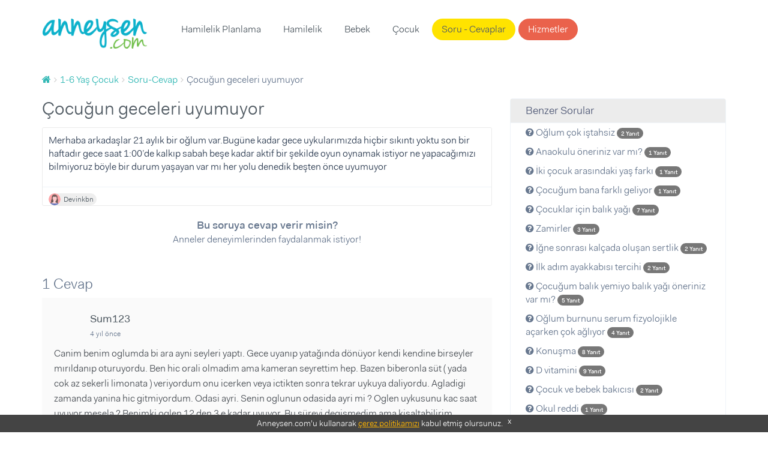

--- FILE ---
content_type: text/html; charset=UTF-8
request_url: https://www.anneysen.com/1-6-yas-cocuk/soru-cevap/cocugun-geceleri-uyumuyor-20211115_81801
body_size: 8630
content:
<!doctype html>
<html class="no-js" lang="tr-TR">
<head>
        <script type="759211176424c6f39acd3aef-text/javascript">(function (w, d, s, l, i) {
            w[l] = w[l] || [];
            w[l].push({
                'gtm.start': new Date().getTime(), event: 'gtm.js'
            });
            var f = d.getElementsByTagName(s)[0],
                j = d.createElement(s), dl = l != 'dataLayer' ? '&l=' + l : '';
            j.async = true;
            j.src =
                'https://www.googletagmanager.com/gtm.js?id=' + i + dl;
            f.parentNode.insertBefore(j, f);
        })(window, document, 'script', 'dataLayer', 'GTM-5BWFLSZ');</script>

<meta charset="utf-8">
<link rel="apple-touch-icon-precomposed" sizes="57x57" href="/apple-touch-icon-57x57.png" />
<link rel="apple-touch-icon-precomposed" sizes="114x114" href="/apple-touch-icon-114x114.png" />
<link rel="apple-touch-icon-precomposed" sizes="72x72" href="/apple-touch-icon-72x72.png" />
<link rel="apple-touch-icon-precomposed" sizes="144x144" href="/apple-touch-icon-144x144.png" />
<link rel="apple-touch-icon-precomposed" sizes="60x60" href="/apple-touch-icon-60x60.png" />
<link rel="apple-touch-icon-precomposed" sizes="120x120" href="/apple-touch-icon-120x120.png" />
<link rel="apple-touch-icon-precomposed" sizes="76x76" href="/apple-touch-icon-76x76.png" />
<link rel="apple-touch-icon-precomposed" sizes="152x152" href="/apple-touch-icon-152x152.png" />
<link rel="icon" type="image/png" href="/favicon-196x196.png" sizes="196x196" />
<link rel="icon" type="image/png" href="/favicon-96x96.png" sizes="96x96" />
<link rel="icon" type="image/png" href="/favicon-32x32.png" sizes="32x32" />
<link rel="icon" type="image/png" href="/favicon-16x16.png" sizes="16x16" />
<link rel="icon" type="image/png" href="/favicon-128.png" sizes="128x128" />
<meta name="application-name" content="Anneysen"/>
<meta name="msapplication-TileColor" content="#" />
<meta name="msapplication-TileImage" content="/mstile-144x144.png" />
<meta name="msapplication-square70x70logo" content="/mstile-70x70.png" />
<meta name="msapplication-square150x150logo" content="/mstile-150x150.png" />
<meta name="msapplication-wide310x150logo" content="/mstile-310x150.png" />
<meta name="msapplication-square310x310logo" content="/mstile-310x310.png" />

<title>Çocuğun geceleri uyumuyor | Anneysen</title>
<meta name="description" content="Çocuğun geceleri uyumuyor - Merhaba arkadaşlar 21 aylık bir oğlum var.Bugüne kadar gece uykularımızda hiçbir sıkıntı yoktu son bir haftadır gece saat " />
<meta name="robots" content="index, follow" />
<meta property="fb:app_id" content="235419230252963" />
<meta property="og:site_name" content="Anneysen" />
<meta property="og:description" content="Çocuğun geceleri uyumuyor - Merhaba arkadaşlar 21 aylık bir oğlum var.Bugüne kadar gece uykularımızda hiçbir sıkıntı yoktu son bir haftadır gece saat " />
<meta property="og:title" content="Çocuğun geceleri uyumuyor | Anneysen" />
<meta property="og:url" content="https://www.anneysen.com/1-6-yas-cocuk/soru-cevap/cocugun-geceleri-uyumuyor-20211115_81801" />
<meta http-equiv="Content-Type" content="text/html; charset=utf-8" />
<meta charset="UTF-8" />

    <link rel="canonical" href="https://www.anneysen.com/1-6-yas-cocuk/soru-cevap/cocugun-geceleri-uyumuyor-20211115_81801"/>

<script type="759211176424c6f39acd3aef-text/javascript">
    window.isLogged = false;
    window.viewPath = 'web';
    window.isMobile = 0;
if ('web' === 'mobile') {
    window.isMobile = 1;
}
</script>

    <script async src="https://pagead2.googlesyndication.com/pagead/js/adsbygoogle.js" type="759211176424c6f39acd3aef-text/javascript"></script>
    <script type="759211176424c6f39acd3aef-text/javascript">
    (function(h,o,t,j,a,r){
        h.hj=h.hj||function(){(h.hj.q=h.hj.q||[]).push(arguments)};
        h._hjSettings={hjid:666471,hjsv:6};
        a=o.getElementsByTagName('head')[0];
        r=o.createElement('script');r.async=1;
        r.src=t+h._hjSettings.hjid+j+h._hjSettings.hjsv;
        a.appendChild(r);
    })(window,document,'https://static.hotjar.com/c/hotjar-','.js?sv=');
</script>    <script type="759211176424c6f39acd3aef-text/javascript">
        var personyzeCustomParams = {
        'layout': "web_question_show_question",
                'phaseCategories': "",
        'contentCategories': "1-6-yas-cocuk",
        'providerCategories': ""
    };
</script>
    <meta name="viewport" content="width=device-width,initial-scale=1">
    <link rel="stylesheet" href="/assets/desktop/vendor.css?version=51">
    <link rel="stylesheet" href="/assets/desktop/main.css?version=51">
    <link rel="stylesheet" href="https://fonts.googleapis.com/icon?family=Material+Icons">
    <script type="application/ld+json">
        {
            "@context": "https://schema.org",
            "@type": "WebSite",
            "url": "https://www.anneysen.com/",
            "potentialAction": {
                "@type": "SearchAction",
                "target": "https://www.anneysen.com/search?q={search_term_string}",
                "query-input": "required name=search_term_string"
            }
        }
    </script>
    <!-- Adform Tracking Code BEGIN -->
    <script type="759211176424c6f39acd3aef-text/javascript">
        window._adftrack = Array.isArray(window._adftrack) ? window._adftrack : (window._adftrack ? [window._adftrack] : []);
        window._adftrack.push({
            pm: 2116052,
            divider: encodeURIComponent('|'),
            pagename: encodeURIComponent('WebsiteName|SectionName|SubSection|PageName'),
                        order : {
                itms: [{
                    categoryname:'1-6 Yaş Çocuk',
                                        categoryid:4,
                                        productid:2,
                }]
            }
                    });
    </script>
</head>
<body class="">
    <noscript>
        <iframe src="https://www.googletagmanager.com/ns.html?id=GTM-5BWFLSZ" height="0" width="0" style="display:none;visibility:hidden"></iframe>
    </noscript>
<!-- Begin: header -->
<header class="main">
    <div class="container">
        <nav class="navbar">
            <a class="navbar-brand" href="https://www.anneysen.com/"></a>
                        
        <ul class="nav navbar-nav main-nav">

        
            
                <li>
        <a href="/hamilelik-planlama" id="menu-category-hamilelik-planlama" class="menu-category-hamilelik-planlama">Hamilelik Planlama</a>
                              <div class="menu mega-menu">
                <div class="arrow"></div>
                <div class="col-md-12 text-center">
                    <ul>
                        
                            
                                        <a class="" href="/yumurtlama-donemi-hesaplama">Yumurtlama Dönemi Hesaplama</a>
    
                        
                            
                                        <a class="" href="/hamilelik-planlama/hamilelige-hazirlik">Hamileliğe Hazırlık</a>
    
                        
                            
                                        <a class="" href="/hamilelik-planlama/dogurganlik-fertilite">Doğurganlık (Fertilite)</a>
    
                        
                            
                                        <a class="" href="/hamilelik-planlama/ovulasyon-yumurtlama-donemi">Ovülasyon (Yumurtlama Dönemi)</a>
    
                        
                            
                                        <a class="" href="/hamilelik-planlama/hamilelik-belirtileri">Hamilelik Belirtileri</a>
    
                        
                            
                                        <a class="" href="/hamilelik-planlama/kisirlik-ve-tup-bebek-tedavisi">Kısırlık ve Tüp Bebek Tedavisi</a>
    
                        
                            
                                        <hr>
    
                        
                            
                                        <a class="" href="/hamilelik-planlama/soru-cevap">Sorular ve Yanıtlar</a>
    
                        
                            
                                        <a class="" href="/hamilelik-planlama/makale">Makaleler</a>
    
                        
                            
                                        <a class="" href="/hamilelik-planlama/videolar">Videolar</a>
    
                                            </ul>
                </div>
            </div>
           </li>


        
            
                <li>
        <a href="/hamilelik" id="menu-category-hamilelik" class="menu-category-hamilelik">Hamilelik</a>
                              <div class="menu mega-menu">
                <div class="arrow"></div>
                <div class="col-md-12 text-center">
                    <ul>
                        
                            
                                        <a class="highlight" href="/hafta-hafta-hamilelik">Hafta Hafta Hamilelik</a>
    
                        
                            
                                        <a class="" href="/gebelik-hesaplama">Gebelik Hesaplama</a>
    
                        
                            
                                        <a class="" href="/hamilelik/saglik">Sağlık</a>
    
                        
                            
                                        <a class="" href="/hamilelik/beslenme">Beslenme</a>
    
                        
                            
                                        <a class="" href="/hamilelik/gunluk-yasam">Günlük Yaşam</a>
    
                        
                            
                                        <a class="" href="/hamilelik/spor">Spor</a>
    
                        
                            
                                        <a class="" href="/hamilelik/dogum">Doğum</a>
    
                        
                            
                                        <a class="" href="/hamilelik/hamile-kiyafetleri-ve-esyalari">Hamile Kıyafetleri ve Eşyaları</a>
    
                        
                            
                                        <a class="" href="/hamilelik/bebek-hazirliklari">Bebek Hazırlıkları</a>
    
                        
                            
                                        <a class="" href="/hamilelik/hamilelik-urunleri">Ürünler</a>
    
                        
                            
                                        <hr>
    
                        
                            
                                        <a class="" href="/hamilelik/soru-cevap">Sorular ve Yanıtlar</a>
    
                        
                            
                                        <a class="" href="/hamilelik/makale">Makaleler</a>
    
                        
                            
                                        <a class="" href="/hamilelik/videolar">Videolar</a>
    
                                            </ul>
                </div>
            </div>
           </li>


        
            
                <li>
        <a href="/bebek" id="menu-category-bebek" class="menu-category-bebek">Bebek</a>
                              <div class="menu mega-menu">
                <div class="arrow"></div>
                <div class="col-md-12 text-center">
                    <ul>
                        
                            
                                        <a class="" href="/bebek/yenidogan">Yenidoğan</a>
    
                        
                            
                                        <a class="" href="/bebek/bebek-sagligi-ve-hastaliklari">Bebek Sağlığı ve Hastalıkları</a>
    
                        
                            
                                        <a class="" href="/bebek/bebek-beslenmesi">Bebek Beslenmesi</a>
    
                        
                            
                                        <a class="" href="/bebek/bebek-gelisimi">Bebek Gelişimi</a>
    
                        
                            
                                        <a class="" href="/bebek/bebek-bakimi">Bebek Bakımı</a>
    
                        
                            
                                        <a class="" href="/bebek/bebekle-yasam">Bebekle Yaşam</a>
    
                        
                            
                                        <a class="" href="/bebek/emzirme">Emzirme</a>
    
                        
                            
                                        <a class="" href="/bebek/dogum-sonrasi-anne">Doğum Sonrası Anne</a>
    
                        
                            
                                        <a class="" href="/bebek/dis-bugdayi-ve-1-yas-dogum-gunu">Diş Buğdayı ve 1 Yaş Doğum Günü</a>
    
                        
                            
                                        <a class="" href="/bebek/bebek-urunleri">Ürünler</a>
    
                        
                            
                                        <hr>
    
                        
                            
                                        <a class="" href="/bebek/soru-cevap">Sorular ve Yanıtlar</a>
    
                        
                            
                                        <a class="" href="/bebek/makale">Makaleler</a>
    
                        
                            
                                        <a class="" href="/bebek/videolar">Videolar</a>
    
                                            </ul>
                </div>
            </div>
           </li>


        
            
                <li>
        <a href="/1-6-yas-cocuk" id="menu-category-1-6-yas-cocuk" class="menu-category-1-6-yas-cocuk">Çocuk</a>
                              <div class="menu mega-menu">
                <div class="arrow"></div>
                <div class="col-md-12 text-center">
                    <ul>
                        
                            
                                        <a class="" href="/cocuk-boy-hesaplama">Çocuk Boyu Hesaplama</a>
    
                        
                            
                                        <a class="" href="/1-6-yas-cocuk/cocuk-sagligi-ve-hastaliklari">Çocuk Sağlığı ve Hastalıkları</a>
    
                        
                            
                                        <a class="" href="/1-6-yas-cocuk/cocuk-beslenmesi">Çocuk Beslenmesi</a>
    
                        
                            
                                        <a class="" href="/1-6-yas-cocuk/cocuk-gelisimi">Çocuk Gelişimi</a>
    
                        
                            
                                        <a class="" href="/1-6-yas-cocuk/davranis">Davranış</a>
    
                        
                            
                                        <a class="" href="/1-6-yas-cocuk/tuvalet-egitimi">Tuvalet eğitimi</a>
    
                        
                            
                                        <a class="" href="/1-6-yas-cocuk/uyku">Uyku</a>
    
                        
                            
                                        <a class="" href="/1-6-yas-cocuk/oyun-ve-oyuncak">Oyun ve Oyuncak</a>
    
                        
                            
                                        <a class="" href="/1-6-yas-cocuk/cocukla-yasam">Çocukla Yaşam</a>
    
                        
                            
                                        <a class="" href="/1-6-yas-cocuk/cocuk-esyalari-ve-ihtiyaclari">Çocuk Eşyaları ve İhtiyaçları</a>
    
                        
                            
                                        <a class="" href="/1-6-yas-cocuk/cocuk-dogum-gunu">Çocuk Doğum Günü</a>
    
                        
                            
                                        <a class="" href="/1-6-yas-cocuk/cocuk-odasi-fikirleri">Çocuk Odası Fikirleri</a>
    
                        
                            
                                        <a class="" href="/1-6-yas-cocuk/eglence">Eğlence</a>
    
                        
                            
                                        <a class="" href="/1-6-yas-cocuk/cocuk-urunleri">Ürünler</a>
    
                        
                            
                                        <hr>
    
                        
                            
                                        <a class="" href="/1-6-yas-cocuk/soru-cevap">Sorular ve Yanıtlar</a>
    
                        
                            
                                        <a class="" href="/1-6-yas-cocuk/makale">Makaleler</a>
    
                        
                            
                                        <a class="" href="/1-6-yas-cocuk/videolar">Videolar</a>
    
                                            </ul>
                </div>
            </div>
           </li>


        
            
                <li>
        <a href="/soru-cevap" id="menu-questions" class="questions">Soru - Cevaplar</a>
           </li>


        
            
                <li>
        <a href="/carsi" id="menu-provider-categories" class="menu-provider-categories btn secondary outline">Hizmetler</a>
                              <div class="menu mega-menu">
                <div class="arrow"></div>
                <div class="col-md-12 text-center">
                    <ul>
                        
                            
                                        <a class="" href="/carsi/1-yas-dogum-gunu-organizasyonu-ve-suslemeleri">1 Yaş Doğum Günü Organizasyonu ve Süslemeleri</a>
    
                        
                            
                                        <a class="" href="/carsi/1-yas-dogum-gunu-butik-pasta">1 Yaş Doğum Günü Butik Pasta</a>
    
                        
                            
                                        <a class="" href="/carsi/yenidogan-ve-bebek-fotografcisi">Yenidoğan ve Bebek Fotoğrafçısı</a>
    
                        
                            
                                        <a class="" href="/carsi/dis-bugdayi-ve-1-yas-dogum-gunu-mekani">Diş Buğdayı ve 1 Yaş Doğum Günü Mekanı</a>
    
                        
                            
                                        <a class="" href="/carsi/baby-shower-partisi-mekani">Baby Shower Partisi Mekanı</a>
    
                        
                            
                                        <a class="" href="/carsi/baby-shower-ve-hastane-odasi-susleme">Baby Shower ve Hastane Odası Süsleme</a>
    
                        
                            
                                        <a class="" href="/carsi/cocuk-muzik-ve-sanat-merkezi">Çocuk Müzik ve Sanat Merkezi</a>
    
                        
                            
                                        <a class="" href="/carsi/cocuk-atolyesi-ve-oyun-grubu">Çocuk Atölyesi ve Oyun Grubu</a>
    
                        
                            
                                        <a class="" href="/carsi/cocuk-hareket-ve-spor-merkezi">Çocuk Hareket ve Spor Merkezi</a>
    
                        
                            
                                        <hr>
    
                        
                            
                                        <a class="" href="/carsi">Tümü</a>
    
                                            </ul>
                </div>
            </div>
           </li>


        
        </ul>
    
            <ul class="nav navbar-nav navbar-right">
                            </ul>
        </nav>
            </div>
</header>
    <section>
        <div class="container">
            <!-- Begin: breadcrumb  -->
            <ol id="wo-breadcrumbs" class="breadcrumb" itemscope itemtype="http://schema.org/BreadcrumbList"><li itemprop="itemListElement" itemscope itemtype="http://schema.org/ListItem"><a href="/" itemprop="item"><span itemprop="name" content="Anasayfa"><i class="fa fa-home" title="Anasayfa"></i></span></a><meta itemprop="position" content="1" /><span class='separator'></span></li><li itemprop="itemListElement" itemscope itemtype="http://schema.org/ListItem"><a href="/1-6-yas-cocuk" itemprop="item"><span itemprop="name">1-6 Yaş Çocuk</span></a><meta itemprop="position" content="2" /><span class='separator'></span></li><li itemprop="itemListElement" itemscope itemtype="http://schema.org/ListItem"><a href="/1-6-yas-cocuk/soru-cevap" itemprop="item"><span itemprop="name">Soru-Cevap</span></a><meta itemprop="position" content="3" /><span class='separator'></span></li><li itemprop="itemListElement" itemscope itemtype="http://schema.org/ListItem"><span itemprop="name">Çocuğun geceleri uyumuyor</span><meta itemprop="position" content="4" /></li></ol>
                                        <div class="questions details">
        <div class="row">
            <div class="col-md-8">
                <div>
                    <h1>Çocuğun geceleri uyumuyor</h1>
                    <!-- Begin:  -->
                    <div class="item">
                        <div class="content">
                            <div class="clearfix">
                                                                                                <div class="question-text">
                                    <p>Merhaba arkadaşlar 21 aylık bir oğlum var.Bugüne kadar gece uykularımızda hiçbir sıkıntı yoktu son bir haftadır gece saat 1:00’de kalkıp sabah beşe kadar aktif bir şekilde oyun oynamak istiyor ne yapacağımızı bilmiyoruz böyle bir durum yaşayan var mı her yolu denedik beşten önce uyumuyor</p>
                                </div>
                            </div>

                            
                                                        <footer>
    <div class="actions">
                                  <a rel="nofollow" class="author author-sm external"
           href="https://www.anneysen.com/admin-giris-yap?path=/uye/devinkbn">
                            <img data-src="https://i.anneysen.com/user/avatar/mini_anneysen-default-avatar-resimleri-03.png" width="20" height="20" alt="Devinkbn profil fotoğrafı">
                        <span itemprop="author">
            Devinkbn
                </span>
        </a>
                

                    </div>
</footer>
                        </div>

                        <div style="text-align: center; margin-bottom: 20px">
                            <div style="font-size:18px;font-weight: 700; margin-top: 20px">
                                                                    Bu soruya cevap verir misin?
                                                            </div>
                            <div style="font-size:16px;margin-bottom: 10px">
                                Anneler deneyimlerinden faydalanmak istiyor!
                            </div>
                                                    </div>
                    </div>
                    <!-- End: item -->
                    <div id="WSQ1"></div>
                </div>

                <!-- Begin: comments -->
                <div class="comments">
                    <div id="fos_comment_thread">
     <div style="margin: 20px auto; width:30px; display:block;">
        <span class="preloader preloader-cyan" >
            <span class="preloader-inner">
                <span class="preloader-inner-gap"></span>
                <span class="preloader-inner-left">
                    <span class="preloader-inner-half-circle"></span>
                </span>
                 <span class="preloader-inner-right">
                    <span class="preloader-inner-half-circle"></span>
                 </span>
            </span>
        </span>
    </div>
</div>
                </div>
            </div>
            <div class="col-md-4">
                <div class="box">
                    <div class="category-widget">
                        <h3>Benzer Sorular</h3>
                        <ul>
                                                        <li>
                                <a href="/1-6-yas-cocuk/soru-cevap/oglum-cok-istahsiz-20181103_71267">
                                    <i class="fa fa-question-circle"></i> Oğlum çok iştahsiz

                                    <span class="badge badge-primary">
                                        <small>
                                            2 Yanıt
                                        </small>
                                    </span>
                                </a>
                            </li>
                                                        <li>
                                <a href="/1-6-yas-cocuk/soru-cevap/anaokulu-oneriniz-var-mi-20190805_73547">
                                    <i class="fa fa-question-circle"></i> Anaokulu öneriniz var mı?

                                    <span class="badge badge-primary">
                                        <small>
                                            1 Yanıt
                                        </small>
                                    </span>
                                </a>
                            </li>
                                                        <li>
                                <a href="/1-6-yas-cocuk/soru-cevap/iki-cocuk-arasindaki-yas-farki-20210202_80225">
                                    <i class="fa fa-question-circle"></i> İki çocuk arasındaki yaş farkı

                                    <span class="badge badge-primary">
                                        <small>
                                            1 Yanıt
                                        </small>
                                    </span>
                                </a>
                            </li>
                                                        <li>
                                <a href="/1-6-yas-cocuk/soru-cevap/cocugum-bana-farkli-geliyor-20211130_81872">
                                    <i class="fa fa-question-circle"></i> Çocuğum bana farklı geliyor

                                    <span class="badge badge-primary">
                                        <small>
                                            1 Yanıt
                                        </small>
                                    </span>
                                </a>
                            </li>
                                                        <li>
                                <a href="/1-6-yas-cocuk/soru-cevap/cocuklar-icin-balik-yagi-20211007_81644">
                                    <i class="fa fa-question-circle"></i> Çocuklar için balık yağı

                                    <span class="badge badge-primary">
                                        <small>
                                            7 Yanıt
                                        </small>
                                    </span>
                                </a>
                            </li>
                                                        <li>
                                <a href="/1-6-yas-cocuk/soru-cevap/zamirler-20210602_81122">
                                    <i class="fa fa-question-circle"></i> Zamirler

                                    <span class="badge badge-primary">
                                        <small>
                                            3 Yanıt
                                        </small>
                                    </span>
                                </a>
                            </li>
                                                        <li>
                                <a href="/1-6-yas-cocuk/soru-cevap/igne-sonrasi-kalcada-olusan-sertlik-20180615-1_70110">
                                    <i class="fa fa-question-circle"></i> İğne sonrası kalçada oluşan  sertlik

                                    <span class="badge badge-primary">
                                        <small>
                                            2 Yanıt
                                        </small>
                                    </span>
                                </a>
                            </li>
                                                        <li>
                                <a href="/1-6-yas-cocuk/soru-cevap/ilk-adim-ayakkabisi-tercihi-20200502_77215">
                                    <i class="fa fa-question-circle"></i> İlk adım ayakkabısı tercihi

                                    <span class="badge badge-primary">
                                        <small>
                                            2 Yanıt
                                        </small>
                                    </span>
                                </a>
                            </li>
                                                        <li>
                                <a href="/1-6-yas-cocuk/soru-cevap/cocugum-balik-yemiyo-balik-yagi-oneriniz-var-mi-20201207_79674">
                                    <i class="fa fa-question-circle"></i> Çocuğum balık yemiyo balık yağı öneriniz var mı?

                                    <span class="badge badge-primary">
                                        <small>
                                            5 Yanıt
                                        </small>
                                    </span>
                                </a>
                            </li>
                                                        <li>
                                <a href="/1-6-yas-cocuk/soru-cevap/oglum-burnunu-serum-fizyolojikle-acarken-cok-agliyor-20220329_82427">
                                    <i class="fa fa-question-circle"></i> Oğlum burnunu serum fizyolojikle açarken çok ağlıyor

                                    <span class="badge badge-primary">
                                        <small>
                                            4 Yanıt
                                        </small>
                                    </span>
                                </a>
                            </li>
                                                        <li>
                                <a href="/1-6-yas-cocuk/soru-cevap/konusma-20200614_78062">
                                    <i class="fa fa-question-circle"></i> Konuşma

                                    <span class="badge badge-primary">
                                        <small>
                                            8 Yanıt
                                        </small>
                                    </span>
                                </a>
                            </li>
                                                        <li>
                                <a href="/1-6-yas-cocuk/soru-cevap/d-vitamini-20220110_82051">
                                    <i class="fa fa-question-circle"></i> D vitamini

                                    <span class="badge badge-primary">
                                        <small>
                                            9 Yanıt
                                        </small>
                                    </span>
                                </a>
                            </li>
                                                        <li>
                                <a href="/1-6-yas-cocuk/soru-cevap/cocuk-ve-bebek-bakicisi-20230907_268978">
                                    <i class="fa fa-question-circle"></i> Çocuk ve bebek bakıcısı

                                    <span class="badge badge-primary">
                                        <small>
                                            2 Yanıt
                                        </small>
                                    </span>
                                </a>
                            </li>
                                                        <li>
                                <a href="/1-6-yas-cocuk/soru-cevap/okul-reddi-20220914_83101">
                                    <i class="fa fa-question-circle"></i> Okul reddi

                                    <span class="badge badge-primary">
                                        <small>
                                            1 Yanıt
                                        </small>
                                    </span>
                                </a>
                            </li>
                                                        <li>
                                <a href="/1-6-yas-cocuk/soru-cevap/hidrosefali-20210425_80873">
                                    <i class="fa fa-question-circle"></i> Hidrosefali

                                    <span class="badge badge-primary">
                                        <small>
                                            1 Yanıt
                                        </small>
                                    </span>
                                </a>
                            </li>
                                                        <li>
                                <a href="/1-6-yas-cocuk/soru-cevap/takinti-20211116_81808">
                                    <i class="fa fa-question-circle"></i> Takıntı

                                    <span class="badge badge-primary">
                                        <small>
                                            3 Yanıt
                                        </small>
                                    </span>
                                </a>
                            </li>
                                                        <li>
                                <a href="/1-6-yas-cocuk/soru-cevap/erkek-bebej-20250705_269208">
                                    <i class="fa fa-question-circle"></i> Erkek bebej

                                    <span class="badge badge-primary">
                                        <small>
                                            1 Yanıt
                                        </small>
                                    </span>
                                </a>
                            </li>
                                                        <li>
                                <a href="/1-6-yas-cocuk/soru-cevap/cocuklara-kitap-okuma-sevgisini-nasil-asilanir_37593">
                                    <i class="fa fa-question-circle"></i> Çocuklara kitap okuma sevgisini nasıl aşılanır?

                                    <span class="badge badge-primary">
                                        <small>
                                            61 Yanıt
                                        </small>
                                    </span>
                                </a>
                            </li>
                                                        <li>
                                <a href="/1-6-yas-cocuk/soru-cevap/ofke-nobetleri-20210406_80735">
                                    <i class="fa fa-question-circle"></i> Öfke  nöbetleri

                                    <span class="badge badge-primary">
                                        <small>
                                            1 Yanıt
                                        </small>
                                    </span>
                                </a>
                            </li>
                                                        <li>
                                <a href="/1-6-yas-cocuk/soru-cevap/allah-rizasi-icin-lutfen-20190301_72432">
                                    <i class="fa fa-question-circle"></i> Allah rızası için lütfen

                                    <span class="badge badge-primary">
                                        <small>
                                            8 Yanıt
                                        </small>
                                    </span>
                                </a>
                            </li>
                                                    </ul>
                    </div>
                </div>
            </div>
        </div>
    </div>
        </div>
    </section>
<footer>
    <div id="cookie-consent">
        Anneysen.com'u kullanarak <a href="https://www.anneysen.com/cerez-politikasi" target="_blank" rel="nofollow">çerez
            politikamızı</a> kabul etmiş olursunuz. <a rel="nofollow" href="javascript:;" onclick="if (!window.__cfRLUnblockHandlers) return false; document.querySelector('#cookie-consent').style.display = 'none';" class="close-button" data-cf-modified-759211176424c6f39acd3aef-="">x</a>
    </div>
        <div class="footer-top">
        <div class="container">
            <div class="row">
                                    <div class="col-md-4">
                        <div class="homepage-triplets">
                                                        <figure>
                                <a href="/1-6-yas-cocuk/makale/cocuk-gelisimi-cocuklarda-stem-egitimi-ve-evde-uygulanabilir-projeler_12741">
                                    <img data-src="https://i.anneysen.com/article/cocuklarda-stem-egitimi-ve-evde-uygulanabilir-projeler-cover.png" width="100%" height="180"
                                         src="https://i.anneysen.com/article/cocuklarda-stem-egitimi-ve-evde-uygulanabilir-projeler-cover.png" data-loaded="true" alt="Çocuklarda STEM Eğitimi ve Evde Uygulanabilir Projeler">
                                </a>
                            </figure>
                                                        <div class="triplet-body">
                                <h3><a href="/1-6-yas-cocuk/makale/cocuk-gelisimi-cocuklarda-stem-egitimi-ve-evde-uygulanabilir-projeler_12741">Çocuklarda STEM Eğitimi ve Evde Uygulanabilir Projeler</a></h3>
                                                                <p>STEM (Bilim, Teknoloji, Mühendislik ve Matematik) eğitimi, çocukların analitik düşünme, problem çözme ve yaratıcı yeteneklerini geliştirmek  ...</p>
                                                                <a class="btn primary outline btn-block"
                                   href="/1-6-yas-cocuk/makale/cocuk-gelisimi-cocuklarda-stem-egitimi-ve-evde-uygulanabilir-projeler_12741">Devamını
                                    Oku</a>
                            </div>
                        </div>
                    </div>
                                    <div class="col-md-4">
                        <div class="homepage-triplets">
                                                        <figure>
                                <a href="/1-6-yas-cocuk/makale/cocuk-sagligi-ve-hastaliklari-cocugun-yabanci-cisim-yutmasi-belirtileri-ve-mudahaleleri_12179">
                                    <img data-src="https://i.anneysen.com/article/cocugun-yabanci-cisim-yutmasi-belirtileri-ve-muedahaleleri-cover.jpg" width="100%" height="180"
                                         src="https://i.anneysen.com/article/cocugun-yabanci-cisim-yutmasi-belirtileri-ve-muedahaleleri-cover.jpg" data-loaded="true" alt="Çocuğun Yabancı Cisim Yutması Belirtileri ve Müdahaleleri">
                                </a>
                            </figure>
                                                        <div class="triplet-body">
                                <h3><a href="/1-6-yas-cocuk/makale/cocuk-sagligi-ve-hastaliklari-cocugun-yabanci-cisim-yutmasi-belirtileri-ve-mudahaleleri_12179">Çocuğun Yabancı Cisim Yutması Belirtileri ve Müdahaleleri</a></h3>
                                                                <p>Küçük yaştaki çocuklar objeleri ağızlarıyla tanımaya ve meraktan her şeyi ağızlarına sokmaya meyillidirler. Ayrıca henüz dişleri gelişmediği ...</p>
                                                                <a class="btn primary outline btn-block"
                                   href="/1-6-yas-cocuk/makale/cocuk-sagligi-ve-hastaliklari-cocugun-yabanci-cisim-yutmasi-belirtileri-ve-mudahaleleri_12179">Devamını
                                    Oku</a>
                            </div>
                        </div>
                    </div>
                                    <div class="col-md-4">
                        <div class="homepage-triplets">
                                                        <figure>
                                <a href="/1-6-yas-cocuk/makale/davranis-cocuga-hayir-demek_12177">
                                    <img data-src="https://i.anneysen.com/article/cocuga-hayir-demek-icin-izlemen-gereken-7-yol-cover.jpg" width="100%" height="180"
                                         src="https://i.anneysen.com/article/cocuga-hayir-demek-icin-izlemen-gereken-7-yol-cover.jpg" data-loaded="true" alt="Çocuğa Hayır Demek İçin İzlemen Gereken 7 Yol">
                                </a>
                            </figure>
                                                        <div class="triplet-body">
                                <h3><a href="/1-6-yas-cocuk/makale/davranis-cocuga-hayir-demek_12177">Çocuğa Hayır Demek İçin İzlemen Gereken 7 Yol</a></h3>
                                                                <p>Bazen çocuğunun isteklerini yerine getirirken “acaba aşırıya mı kaçtım”, “isteklerinin hangisini yapmalıyım”, “ne zaman hayır demeliyim” gib ...</p>
                                                                <a class="btn primary outline btn-block"
                                   href="/1-6-yas-cocuk/makale/davranis-cocuga-hayir-demek_12177">Devamını
                                    Oku</a>
                            </div>
                        </div>
                    </div>
                            </div>
        </div>
    </div>
        <div class="footer-middle">
        <div class="container">
            <div class="row">
                <div class="col-md-4 footer-box"
                     style="background-image: url(/assets/desktop/images/anneysen-pazar.e162e0ba.png);
                             background-size: 50%;
                             background-position: center 10px;">
                    <strong>Anneysen Pazar</strong>
                    <p>Kullanmadığın eşyaları sat, yenilerini kolayca al. Anneden anneye komisyonsuz, hesaplı alışveriş!</p>
                    <a href="https://pazar.anneysen.com/" class="btn primary outline" target="_blank">Anneysen Pazar</a>
                </div>
                <div class="col-md-4 footer-box"
                     style="background-image: url(/assets/desktop/images/handshake.0197c3e5.png);background-position: 50% -38px;background-size: 35%;">
                    <strong>Hizmetler</strong>
                    <p>Anne-bebek ihtiyaçların için şehrindeki firmaları incele, ücretsiz fiyat teklifi al.</p>
                    <a href="https://www.anneysen.com/carsi" class="btn primary outline">Hizmetler</a>
                </div>
                <div class="col-md-4 footer-box"
                     style="background-image: url(/assets/desktop/images/ask.eb13a7b4.png);">
                    <strong>Soru - Cevap</strong>
                    <p>Aklındaki soruları sor, annelerin tecrübelerinden faydalan!</p>
                    <a href="https://www.anneysen.com/soru-cevap" class="btn primary outline">Soru - Cevap</a>
                </div>
            </div>
        </div>
    </div>
    <div class="footer-bottom">
        <div class="container">
            <div class="row">
                <div class="col-md-3">
                    <h5>Özel Sayfalar</h5>
                    <ul>
                        <li>
                            <a href="https://www.anneysen.com/hafta-hafta-hamilelik">Hafta Hafta Hamilelik</a>
                        </li>
                        <li>
                            <a href="https://www.anneysen.com/ay-ay-bebek-gelisimi">Ay Ay Bebek Gelişimi</a>
                        </li>
                        <li>
                            <a href="https://www.anneysen.com/ay-ay-bebek-beslenmesi">Ay Ay Bebek Beslenmesi</a>
                        </li>
                    </ul>
                </div>
                <div class="col-md-3">
                    <h5>İçindekiler</h5>
                    <ul>
                        <li>
                            <a href="https://www.anneysen.com/hamilelik-planlama">Hamilelik Planlama</a>
                        </li>
                        <li>
                            <a href="https://www.anneysen.com/hamilelik">Hamilelik</a>
                        </li>
                        <li>
                            <a href="https://www.anneysen.com/bebek">Bebek</a>
                        </li>
                        <li>
                            <a href="https://www.anneysen.com/1-6-yas-cocuk">1 - 6 Yaş Çocuk</a>
                        </li>
                        <li class="seperator"></li>
                        <li>
                            <a href="https://www.anneysen.com/soru-cevap">Sorular</a>
                        </li>
                        <li>
                            <a href="https://www.anneysen.com/makaleler">Makaleler</a>
                        </li>
                        <li>
                            <a href="https://www.anneysen.com/videolar">Videolar</a>
                        </li>
                    </ul>
                </div>
                <div class="col-md-3">
                    <h5>Araçlar</h5>
                    <ul>
                        <li>
                            <a href="https://www.anneysen.com/gebelik-hesaplama">Gebelik Hesaplama</a>
                        </li>
                        <li>
                            <a href="https://www.anneysen.com/cocuk-boy-hesaplama">Çocuk Boy Hesaplama</a>
                        </li>
                        <li>
                            <a href="https://www.anneysen.com/yumurtlama-donemi-hesaplama">Yumurtlama Dönemi Hesaplama</a>
                        </li>
                        <li>
                            <a href="https://www.anneysen.com/bebek-isimleri">Bebek İsimleri</a>
                        </li>
                        <li>
                            <a href="https://www.anneysen.com/anne-cocuk-burc-uyumu">Anne Bebek Burç Uyumu</a>
                        </li>
                    </ul>
                </div>
                <div class="col-md-3">
                    <h5>Anneysen.com</h5>
                    <ul>
                        <li class="footer-icons">
                            <a href="https://facebook.com/anneysen" target="_blank"><i class="fa fa-facebook-square"></i></a>
                            <a href="https://twitter.com/anneysen" target="_blank"><i class="fa fa-twitter-square"></i></a>
                            <a href="https://instagram.com/anneysen" target="_blank"><i class="fa fa-instagram"></i></a>
                            <a href="https://www.youtube.com/channel/UCns9SIYgJ6UEuvg_Iwipk_w" target="_blank"><i class="fa fa-youtube-square"></i></a>
                        </li>
                        <li>
                            <a href="https://www.anneysen.com/hakkimizda">Hakkımızda</a>
                        </li>
                        <li>
                            <a href="https://www.anneysen.com/gizlilik">Gizlilik</a>
                        </li>
                        <li>
                            <a href="https://www.anneysen.com/iletisim">İletişim</a>
                        </li>
                        <li>
                            <a href="https://elternbaby.de">Unsere deutsche Plattform: elternbaby.de</a>
                        </li>
                    </ul>
                </div>
            </div>
        </div>
    </div>
</footer>

<script src="/assets/desktop/manifest.js" type="759211176424c6f39acd3aef-text/javascript"></script>
<script src="/assets/desktop/vendor.js?version=51" type="759211176424c6f39acd3aef-text/javascript"></script>
<script src="/assets/desktop/main.js?version=51" type="759211176424c6f39acd3aef-text/javascript"></script>
<script src="/assets/desktop/like.js?version=51" type="759211176424c6f39acd3aef-text/javascript"></script>
<script src="/assets/desktop/subscription.js?version=51" type="759211176424c6f39acd3aef-text/javascript"></script>
<script src="/assets/desktop/mix.js?version=51" type="759211176424c6f39acd3aef-text/javascript"></script>
    <script type="759211176424c6f39acd3aef-application/javascript">
        // thread id
var fos_comment_thread_id = 'question_81801';

// api base url to use for initial requests
var fos_comment_thread_api_base_url = '\/api\/threads';

var ads_enabled = false;

// Snippet for asynchronously loading the comments
(function() {
    var fos_comment_script = document.createElement('script');
    fos_comment_script.async = true;
    fos_comment_script.src = '\/assets\/desktop\/comments.js';
    fos_comment_script.type = 'text/javascript';

    (document.getElementsByTagName('head')[0] || document.getElementsByTagName('body')[0]).appendChild(fos_comment_script);
})();

$('.comment-button').click(function (e) {
    if($(".fos_comment_comment_form_holder").length == 0)
        return;

    e.preventDefault();
    form = $(".fos_comment_comment_form_holder").last();
    $([document.documentElement, document.body]).animate({
        scrollTop: form.offset().top
    }, 1000, function () {
        form.find('textarea').focus();
    });
})


$('#fos_comment_thread').on('fos_comment_load_thread', function () {
    $('.vote').click(function (e) {
        e.preventDefault();
            });
});
    </script>
    <script type="application/ld+json">
    {
        "@context": "https://schema.org",
        "@type": "QAPage",
        "mainEntity": {
            "@type": "Question",
            "name": "Çocuğun geceleri uyumuyor",
            "text": "Merhaba arkadaşlar 21 aylık bir oğlum var.Bugüne kadar gece uykularımızda hiçbir sıkıntı yoktu son bir haftadır gece saat 1:00’de kalkıp sabah beşe kadar aktif bir şekilde oyun oynamak istiyor ne yapacağımızı bilmiyoruz böyle bir durum yaşayan var mı her yolu denedik beşten önce uyumuyor",
            "answerCount": "2",
            "dateCreated": "15/11/2021",
            "author": {
                "@type": "Person",
                "name": "Devinkbn"
            },
            "suggestedAnswer": {
                "@type": "Answer",
                "text": "Canim benim oglumda bi ara ayni seyleri yaptı. Gece uyanıp yatağında dönüyor kendi kendine birseyler mırıldanıp oturuyordu. Ben hic orali olmadim ama kameran seyrettim hep. Bazen biberonla süt ( yada  cok az sekerli limonata ) veriyordum onu icerken veya ictikten sonra tekrar uykuya daliyordu. Agladigi zamanda yanina hic gitmiyordum. Odasi ayri. Senin oglunun odasida ayri mi ? Oglen uykusunu kac saat uyuyor mesela ? Benimki oglen 12 den 3 e kadar uyuyor. Bu süreyi degismedim ama kisaltabilirim aslinda artik büyüyorlar. sabahlari disari cikiyoruz herzaman. Artik oglen uykusundan sonra da cikmaya basladim böylelikle enerjisini atiyor.",
                "upvotecount": 0,
                "dateCreated": "15/11/2021",
                "url": "https://www.anneysen.com/1-6-yas-cocuk/soru-cevap/cocugun-geceleri-uyumuyor-20211115_81801#answer-168694",
                "author": {
                    "@type": "Person",
                    "name": "Sum123"
                }
            }
        }
    }
</script>
<!-- Google Analytics -->
<script type="759211176424c6f39acd3aef-application/javascript">
        (function(i,s,o,g,r,a,m){i['GoogleAnalyticsObject']=r;i[r]=i[r]||function(){
            (i[r].q=i[r].q||[]).push(arguments)},i[r].l=1*new Date();a=s.createElement(o),
            m=s.getElementsByTagName(o)[0];a.async=1;a.src=g;m.parentNode.insertBefore(a,m)
        })(window,document,'script','https://www.google-analytics.com/analytics.js','ga');

    ga('create', 'UA-11984014-1', 'auto');
    $( "a[data-analytics]" ).click(function (event) {
        var events = $(this).attr('data-analytics').split('|');
        if(events.length < 1){
            return true;
        }
        for (var index = 0; index < events.length; ++index) {
            var fieldValues = events[index].split('.');
            var eventParams = Array.apply(null, Array(3)).map(function (_, i) {
                if(typeof fieldValues[i] !== "undefined")
                {
                    return fieldValues[i];
                }

                return 'default';
            });
            ga('send', 'event', eventParams[0], eventParams[1], eventParams[2]);
        }

        return true;
    });
    <!-- End Google Analytics -->
</script><script src="/cdn-cgi/scripts/7d0fa10a/cloudflare-static/rocket-loader.min.js" data-cf-settings="759211176424c6f39acd3aef-|49" defer></script></body>
</html>


--- FILE ---
content_type: text/html; charset=UTF-8
request_url: https://www.anneysen.com/api/threads/question_81801/comments?permalink=https%253A%252F%252Fwww.anneysen.com%252F1-6-yas-cocuk%252Fsoru-cevap%252Fcocugun-geceleri-uyumuyor-20211115_81801&isMobile=0&adsEnabled=false
body_size: 919
content:


                        <h2>1 Cevap</h2>
            
    
    
            <div itemprop="comment" id="fos_comment_168694" class="item "
            >

                                                <figure>
                                                    <img src="https://i.anneysen.com/user/avatar/thumb_anneysen-default-avatar-resimleri-03.png" width="50" height="50" alt="Sum123">
                                            </figure>
                    <div class="comment-creator">
                        <h6 itemprop="creator">
                                                            Sum123
                                                    </h6>
                        <div itemprop="commentTime">
                            <small>4 yıl önce</small>
                        </div>
                    </div>
                
                                                    
                                                    
                            
            <div id="fos_comment_comment_body_168694" class="content">
                <div class="inner">
                    
                                                                            <p itemprop="commentText">
                                                                                                            Canim benim oglumda bi ara ayni seyleri yaptı. Gece uyanıp yatağında dönüyor kendi kendine birseyler mırıldanıp oturuyordu. Ben hic orali olmadim ama kameran seyrettim hep. Bazen biberonla süt ( yada  cok az sekerli limonata ) veriyordum onu icerken veya ictikten sonra tekrar uykuya daliyordu. Agladigi zamanda yanina hic gitmiyordum. Odasi ayri. Senin oglunun odasida ayri mi ? Oglen uykusunu kac saat uyuyor mesela ? Benimki oglen 12 den 3 e kadar uyuyor. Bu süreyi degismedim ama kisaltabilirim aslinda artik büyüyorlar. sabahlari disari cikiyoruz herzaman. Artik oglen uykusundan sonra da cikmaya basladim böylelikle enerjisini atiyor.
                                                                                                </p>
                                            
                                            <div class="vote-wrapper" style="display: flex">
                            <div style="display: -webkit-flex; display: flex; flex-direction: column; padding: 5px; align-items: center">
                                <a href="#" class="vote " data-value="1" data-votable-id="168694" data-votable-type="comment">
                                    <i style="font-size: 20px;" class="fa fa-thumbs-up"></i>
                                </a>
                                <span class="vote-count">0</span>
                            </div>
                            <div style="display: -webkit-flex; display: flex; flex-direction: column; padding: 5px; align-items: center">
                                <a href="#" class="vote " data-value="-1" data-votable-id="168694" data-votable-type="comment">
                                    <i style="font-size: 20px;" class="fa fa-thumbs-down"></i>
                                </a>
                                <span class="vote-count">0</span>
                            </div>
                        </div>
                    

                                                                                                        


    
    
            <div itemprop="comment" id="fos_comment_168695" class="item "
            data-parent="168694">

                                                <figure>
                                                    <img src="https://i.anneysen.com/user/avatar/thumb_anneysen-default-avatar-resimleri-03.png" width="50" height="50" alt="Sum123">
                                            </figure>
                    <div class="comment-creator">
                        <h6 itemprop="creator">
                                                            Sum123
                                                    </h6>
                        <div itemprop="commentTime">
                            <small>4 yıl önce</small>
                        </div>
                    </div>
                
                                                    
                                                    
                            
            <div id="fos_comment_comment_body_168695" class="content">
                <div class="inner">
                    
                                                                            <p itemprop="commentText">
                                                                                                            Bu arada 23 aylik oglum. Tamda seninki gibi 21 aylikti. Sanırım bu bi dönem
                                                                                                </p>
                                            
                                            <div class="vote-wrapper" style="display: flex">
                            <div style="display: -webkit-flex; display: flex; flex-direction: column; padding: 5px; align-items: center">
                                <a href="#" class="vote " data-value="1" data-votable-id="168695" data-votable-type="comment">
                                    <i style="font-size: 20px;" class="fa fa-thumbs-up"></i>
                                </a>
                                <span class="vote-count">0</span>
                            </div>
                            <div style="display: -webkit-flex; display: flex; flex-direction: column; padding: 5px; align-items: center">
                                <a href="#" class="vote " data-value="-1" data-votable-id="168695" data-votable-type="comment">
                                    <i style="font-size: 20px;" class="fa fa-thumbs-down"></i>
                                </a>
                                <span class="vote-count">0</span>
                            </div>
                        </div>
                    

                                                                                                        



                                                                                        </div>
            </div>
        </div>

        <script>

        $('.fos_comment_comment_reply_show_form').click(function() {
            $(this).addClass('disabled');
        });

        $(document).on('click', '.fos_comment_comment_reply_cancel', function(){
            $('.fos_comment_comment_reply_show_form').removeClass('disabled');
        });

        </script>
        
                                                                                        </div>
            </div>
        </div>

        <script>

        $('.fos_comment_comment_reply_show_form').click(function() {
            $(this).addClass('disabled');
        });

        $(document).on('click', '.fos_comment_comment_reply_cancel', function(){
            $('.fos_comment_comment_reply_show_form').removeClass('disabled');
        });

        </script>
                                        
    
    

--- FILE ---
content_type: text/plain
request_url: https://i.anneysen.com/user/avatar/mini_anneysen-default-avatar-resimleri-03.png
body_size: 751
content:
�PNG

   IHDR         ��   bKGD � � �����   	pHYs     ��   tIME�
7$]=�  �IDAT8�m�OlTU���7��C�i)E�Z�Q�(DQ�,Ԙ#��ɤ���lܹ0�&�a�FW&�����&b�B@��)�J���v��?o�{���7��m^��=�9���9:�D�c�ė@��� �@�w�0$�߀|=�� V�% � %�㐫V�B�����,0L�x�mp�2?��V�����<���Z)]� O��c` \ոܷ�{"��D�١�o'��0�0��� DC�����!^۲�����\�I����Ɖ�3+|}��Z����O�b[���p�0�NO3���F.K�\":��P H�f�5�}&�@��k��^$ڳS�F�!�'�{�h#�*��R	�*F^y�޵�T�J)�>�6?�cߓ��p�j%|�#�V��Z��V��������X#�d��,OF�Tm�Aj�%�{!P�لC!��p�@�*>)���V:�tP�Y(��'�@_kD e�&_*��*��,~\Rw���K%��� �/W��?��B�\��|*R��*vv�������Nc?_���B���I~��A>����S�u�psmfg�6����3��%o֚�)�3����" )K��\�D�&�r�/Ǳm�5O<�V�xVz�^�RTl�Y�g�����s�.s{�.R��-�q��LHok\E,�f�\�q]��2��E7$�p�uQZ��&�v8�1E<�׉��11��E�G���X�͛�ؼi�s��s;v����_��d9��b���
�X���2	΋���w�~DD6�D,%Q�B�9������)i..Xܸ����o� �N$#1��}|����v����F��\����_"%8��hi,GaJ2�p�5����A��}�\_��?�w�N��3N_/�lŨ���u���6��)��|����	܀j.؆�>�'�_@�+|0z��Vz��ٯ4�j̀��[Rp^
��%�~vdW^�v>���G^�??��R��    IEND�B`�